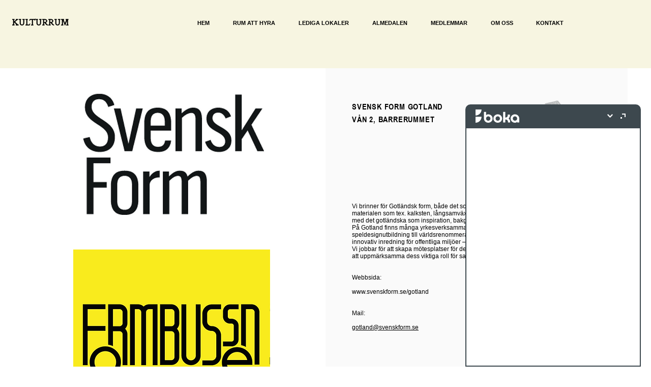

--- FILE ---
content_type: text/javascript
request_url: https://widget.boka.se/widget.min.js
body_size: 6193
content:
(function(global,factory){typeof exports==="object"&&typeof module!=="undefined"?module.exports=factory():typeof define==="function"&&define.amd?define(factory):global.boka_widget=factory()})(this,function(){var publicCallback,container,wrapper,banner,iframe,overlay;function public(){publicCallback.apply(null,arguments)}var mode={none:0,calendar:1,article:2};var settings={logging:true,isPreview:false,isMobile:false,baseUrl:"https://widget.boka.se/",remoteUrl:"https://boka.se/",backgroundColor:"#3d484e",foregroundColor:"#ffffff",title:"Klicka här för att boka",containerCss:{display:"block !important","z-index":"999999999 !important",position:"fixed !important",right:"20px !important",bottom:"0px !important",top:"auto !important",left:"auto !important",border:"0px !important","max-height":"none !important","min-height":"none !important","transition-property":"none !important",transform:"none !important",height:"auto !important",cursor:"auto !important",float:"none !important",outline:"none !important",opacity:"1 !important",visibility:"visible !important",overflow:"visible !important","box-shadow":"none !important",background:"none transparent !important",width:"345px !important","box-sizing":"border-box !important"},containerCssMobileDocked:{right:"0px !important",width:"320px !important"},containerCssMobile:{display:"block !important","z-index":"9999999 !important",position:"absolute !important",top:"0px !important",bottom:"0px !important",left:"0px !important",right:"0px !important",border:"0px !important","transition-property":"none !important",transform:"none !important",cursor:"auto !important",outline:"none !important",opacity:"1 !important",visibility:"visible !important","box-shadow":"none !important",background:"none transparent !important","box-sizing":"border-box !important"},wrapperCss:{},wrapperMobileCss:{},bannerCss:{"display:":"block !important",position:"relative !important","border-radius":"10px 10px 0px 0px !important",height:"45px !important",padding:"5px 5px 5px 20px !important","line-height":"41px !important","background-color":"#3d484e !important",color:"#fff !important","font-family":"Arial, Helvetica, sans-serif !important","font-size":"16px !important","font-weight":"bold !important",width:"345px",cursor:"pointer !important",display:"flex","justify-content":"space-between","align-items":"center"},bannerCssMobileDocked:{"border-radius":"10px 0px 0px 0px !important",padding:"5px 5px 5px 20px !important",width:"auto"},bannerCssMobile:{display:"flex !important","justify-content":"space-between","align-items":"center","border-radius":"0px 0px 0px 0px !important",height:"55px !important",padding:"5px 5px 5px 20px !important","line-height":"41px !important","background-color":"#3d484e !important",color:"#fff !important","font-family":"Arial, Helvetica, sans-serif !important","font-size":"16px !important","font-weight":"bold !important",width:"100vw !important",cursor:"pointer !important"},widgetCss:{display:"block !important",position:"relative !important","max-height":"0px","min-height":"none !important",transform:"none !important",border:"solid 2px #3d484e !important",cursor:"auto !important",float:"none !important",outline:"none !important",opacity:"1 !important",visibility:"visible !important",overflow:"visible !important","box-shadow":"none !important",background:"white !important",height:"480px",width:"345px",transition:"max-height 0.15s ease-in","margin-bottom":"0 !important"},widgetCssMobile:{display:"block !important",position:"fixed",transform:"none !important",border:"0px !important",cursor:"auto !important",outline:"none !important",opacity:"1 !important","overflow-x":"hidden","overflow-y":"hidden",visibility:"visible !important","box-shadow":"none !important",background:"white !important",height:"calc(100dvh - 46px) !important",width:"100vw !important",transition:"none"}};function readSettings(){switch(_bws["d"]){case"c":settings.widgetMode=mode.calendar;settings.calendarId=_bws["k"];break;case"a":settings.widgetMode=mode.article;settings.systemId=_bws["k"];break;default:settings.widgetMode=mode.none;break}if(_bws["p"]&&_bws["p"]===true)settings.isPreview=true}function mergeSettings(s){try{var jsonSettings=JSON.parse(s);settings.title=jsonSettings.title;settings.backgroundColor=jsonSettings.backgroundColor;settings.foregroundColor=jsonSettings.foregroundColor;settings.maximizeOnLoad=jsonSettings.maximizeOnLoad;settings.remoteUrl=jsonSettings.bokaWebUrl;if(settings.isPreview){settings.containerCss["width"]="345px !important";settings.containerCss["right"]="0 !important";settings.widgetCss["width"]="345px !important"}settings.widgetCss["border"]="solid 2px "+settings.backgroundColor+" !important",iframe.style.cssText=objToCss(settings.widgetCss);var suffix=settings.foregroundColor.toLowerCase()=="#ffffff"?"w.png":"b.png";settings.bannerCss["background-color"]=settings.backgroundColor;settings.bannerCss["color"]=settings.foregroundColor;var svgLogo="";if(settings.foregroundColor.toLowerCase()==="#ffffff"){svgLogo='<svg id="boka_widget_banner_logo" '+'data-name="Lager 1" '+'xmlns="http://www.w3.org/2000/svg" '+'height="26px" '+'viewBox="0 0 728.89 220" '+'style="display: '+(!settings.isMobile&&(settings.isPreview||settings.maximizeOnLoad)?"inline":"none")+'">'+"<defs><style>.cls-1{fill:#fff;}</style></defs>"+'<path class="cls-1" d="M54,407.64a100,100,0,0,0,100-100H54Z" transform="translate(-54 -187.64)"/><path class="cls-1" d="M54,287.64a100,100,0,0,0,100-100H54Z" transform="translate(-54 -187.64)"/><path class="cls-1" d="M631.19,390.4A65.65,65.65,0,0,0,624,361.25a74.57,74.57,0,0,0-19.67-24.61c18.69-16.28,27-40.7,22.52-63.94H589.08a35.88,35.88,0,0,1,2.25,12.35h0a36.31,36.31,0,0,1-36,36.68h0a35.61,35.61,0,0,1-5-.32v-93H514V403.55H550.4v-48a36.3,36.3,0,0,1,7.92-1c19.78-.21,36.13,16.26,36.2,36.48a119,119,0,0,1-.61,12.47h36.22a65.26,65.26,0,0,0,1.07-12.41h0c0-.13,0-.23,0-.36s0-.38,0-.38Z" transform="translate(-54 -187.64)"/><path class="cls-1" d="M424.37,268.19c-40.13,0-72.65,31.21-72.65,69.72s32.52,69.73,72.65,69.73S497,376.42,497,337.91,464.49,268.19,424.37,268.19Zm0,106.3A36.58,36.58,0,1,1,461,337.91,36.58,36.58,0,0,1,424.37,374.49Z" transform="translate(-54 -187.64)"/><path class="cls-1" d="M710.47,268.17c-40,0-72.41,31.2-72.41,69.69s32.42,69.68,72.41,69.68c13.57,0,28.23-3.64,37.24-17.59v13.67h35.18V337.86C782.89,299.37,750.47,268.17,710.47,268.17Zm.66,106.31a36.58,36.58,0,1,1,36.58-36.58A36.58,36.58,0,0,1,711.13,374.48Z" transform="translate(-54 -187.64)"/><path class="cls-1" d="M266.42,268.26c-13.57,0-28.23,3.65-37.24,17.6V228.4H194V338c0,38.49,32.42,69.69,72.42,69.69s72.41-31.2,72.41-69.69S306.41,268.26,266.42,268.26Zm-.66,106.22a36.58,36.58,0,1,1,36.58-36.58A36.58,36.58,0,0,1,265.76,374.48Z" transform="translate(-54 -187.64)"/>'+"</svg>"}else{svgLogo='<svg id="boka_widget_banner_logo" '+'data-name="Lager 1" '+'xmlns="http://www.w3.org/2000/svg" '+'height="26px" '+'viewBox="0 0 728.89 220"> '+'style="display: '+(!settings.isMobile&&(settings.isPreview||settings.maximizeOnLoad)?"inline":"none")+'">'+"<defs><style>.cls-1{fill:#c68d5a;}.cls-2{fill:#0ca4a9;}</style></defs>"+'<path class="cls-1" d="M54,407.64a100,100,0,0,0,100-100H54Z" transform="translate(-54 -187.64)"/><path class="cls-2" d="M54,287.64a100,100,0,0,0,100-100H54Z" transform="translate(-54 -187.64)"/><path d="M631.19,390.4A65.65,65.65,0,0,0,624,361.25a74.57,74.57,0,0,0-19.67-24.61c18.69-16.28,27-40.7,22.52-63.94H589.08a35.88,35.88,0,0,1,2.25,12.35h0a36.31,36.31,0,0,1-36,36.68h0a35.61,35.61,0,0,1-5-.32v-93H514V403.55H550.4v-48a36.3,36.3,0,0,1,7.92-1c19.78-.21,36.13,16.26,36.2,36.48a119,119,0,0,1-.61,12.47h36.22a65.26,65.26,0,0,0,1.07-12.41h0c0-.13,0-.23,0-.36s0-.38,0-.38Z" transform="translate(-54 -187.64)"/><path d="M424.37,268.19c-40.13,0-72.65,31.21-72.65,69.72s32.52,69.73,72.65,69.73S497,376.42,497,337.91,464.49,268.19,424.37,268.19Zm0,106.3A36.58,36.58,0,1,1,461,337.91,36.58,36.58,0,0,1,424.37,374.49Z" transform="translate(-54 -187.64)"/><path d="M710.47,268.17c-40,0-72.41,31.2-72.41,69.69s32.42,69.68,72.41,69.68c13.57,0,28.23-3.64,37.24-17.59v13.67h35.18V337.86C782.89,299.37,750.47,268.17,710.47,268.17Zm.66,106.31a36.58,36.58,0,1,1,36.58-36.58A36.58,36.58,0,0,1,711.13,374.48Z" transform="translate(-54 -187.64)"/><path d="M266.42,268.26c-13.57,0-28.23,3.65-37.24,17.6V228.4H194V338c0,38.49,32.42,69.69,72.42,69.69s72.41-31.2,72.41-69.69S306.41,268.26,266.42,268.26Zm-.66,106.22a36.58,36.58,0,1,1,36.58-36.58A36.58,36.58,0,0,1,265.76,374.48Z" transform="translate(-54 -187.64)"/>'+"</svg>"}banner.style.cssText=objToCss(settings.bannerCss);banner.innerHTML='<span id="boka_widget_banner_text" style="line-height: 28px !important; text-align: left; width: 100%; white-space: nowrap; overflow: hidden; text-overflow: ellipsis; display: '+(!settings.isMobile&&(settings.isPreview||settings.maximizeOnLoad)?"none":"inline")+'">'+settings.title+"</span>"+svgLogo+'<span id="boka_widget_icons" style="display: flex; align-items: center; white-space: nowrap; margin-right: 10px;">'+'<img id="boka_widget_icons_maximize" title="Maxmiera" style="padding: 0px 7px; display: '+(!settings.isMobile&&(settings.isPreview||settings.maximizeOnLoad)?"none":"inline")+'" src="'+settings.baseUrl+"images/widget_maximize_"+suffix+'"/>'+'<img id="boka_widget_icons_minimize" title="Minimera" style="padding: 0px 7px; display: '+(!settings.isMobile&&(settings.isPreview||settings.maximizeOnLoad)?"inline":"none")+'" src="'+settings.baseUrl+"images/widget_minimize_"+suffix+'"/>'+'<img id="boka_widget_icons_popout" title="Frigör widget" style="padding: 0px 15px 0px 8px; display: '+(settings.isMobile?"none":"inline")+'" src="'+settings.baseUrl+"images/widget_popout_"+suffix+'"/>'+"</span>";if(!settings.isMobile&&settings.isPreview){iframe.style.maxHeight="470px"}if(!settings.isMobile&&settings.maximizeOnLoad){iframe.style.maxHeight="470px"}container.style.cssText=objToCss(settings.containerCss);if(settings.isMobile){container.style.cssText=objToCss(Object.assign(settings.containerCss,settings.containerCssMobileDocked));banner.style.cssText=objToCss(Object.assign(settings.bannerCss,settings.bannerCssMobileDocked))}function toggle(e){e.preventDefault();var css="";switch(parseInt(iframe.style.maxHeight)){case 0:if(settings.isMobile){window.scrollTo(0,0);css=Object.assign({},settings.widgetCssMobile);css["max-height"]="100%";iframe.style.cssText=objToCss(css);container.style.cssText=objToCss(settings.containerCssMobile);banner.style.cssText=objToCss(settings.bannerCssMobile);wrapper.style.cssText=objToCss(settings.wrapperMobileCss);disableScroll();showOverlay();overlay.onclick=toggle}else{iframe.style.cssText=objToCss(settings.widgetCss);iframe.style.maxHeight="470px";container.style.cssText=objToCss(settings.containerCss);banner.style.cssText=objToCss(settings.bannerCss)}document.getElementById("boka_widget_banner_logo").style.display="inline";document.getElementById("boka_widget_banner_text").style.display="none";document.getElementById("boka_widget_icons_maximize").style.display="none";document.getElementById("boka_widget_icons_minimize").style.display="inline";break;default:if(settings.isMobile){css=Object.assign(settings.containerCss,settings.containerCssMobileDocked);container.style.cssText=objToCss(css);css=Object.assign(settings.bannerCss,settings.bannerCssMobileDocked);banner.style.cssText=objToCss(css);css=Object.assign({},settings.widgetCss);css["max-height"]="0px";css["transition"]="none";iframe.style.cssText=objToCss(css);enableScroll();hideOverlay()}iframe.style.maxHeight="0px";document.getElementById("boka_widget_banner_logo").style.display="none";document.getElementById("boka_widget_banner_text").style.display="inline";document.getElementById("boka_widget_icons_maximize").style.display="inline";document.getElementById("boka_widget_icons_minimize").style.display="none";break}}banner.onclick=toggle;document.getElementById("boka_widget_icons_popout").onclick=function(e){if(!e)e=window.event;e.cancelBubble=true;if(e.stopPropagation)e.stopPropagation();switch(parseInt(iframe.style.maxHeight)){case 0:break;default:toggle(e)}popUpWidget()}}catch(err){if(console.warn)console.warn("Error reading remote settings.")}}function popUpWidget(){window.open(iframe.src,"Boka Widget","width=344,height=520")}function create(){container=document.createElement("div");container.id="boka_widget";container.style.cssText=objToCss(settings.containerCss);banner=document.createElement("div");wrapper=document.createElement("div");iframe=document.createElement("iframe");iframe.setAttribute("sandbox","allow-storage-access-by-user-activation allow-scripts allow-same-origin allow-top-navigation allow-forms");iframe.src="about:blank";iframe.frameBorder=0;iframe.style.cssText=objToCss(settings.widgetCss);iframe.onload=function(e){if(settings.isMobile){window.scrollTo(0,0)}};container.appendChild(banner);wrapper.appendChild(iframe);container.appendChild(wrapper);var _body=document.getElementsByTagName("body")[0];_body.appendChild(container);var _attachEvent=window.addEventListener?"addEventListener":"attachEvent";var _windowEvent=window[_attachEvent];var onMessage=function(e){if(e.origin!==settings.remoteUrl){return}var _msg=e[e.message?"message":"data"];if(_msg){if(!_msg["id"]&&!_msg["type"])return;if(_msg["id"]&&_msg["id"]!=="boka_xdm_https")return;switch(_msg.type){case"PING?":sendMessage("PONG!");break;case"popLogin":popLogin();break;case"login":closeModal();sendMessage("reload")}}};if(_attachEvent==="addEventListener"){_windowEvent("message",onMessage,false)}else{_windowEvent("onmessage",onMessage)}}function load(){settings.isMobile=/Mobi/i.test(navigator.userAgent);loadStyles();loadModal();var _http=new XMLHttpRequest;settings.baseUrl=_bws["widgetUrl"]!=null?_bws["widgetUrl"]:settings.baseUrl;_http.open("GET",settings.baseUrl+"settings/"+_bws["d"]+"/"+_bws["k"],true);_http.onload=function(){mergeSettings(_http.responseText);switch(settings.widgetMode){case mode.calendar:iframe.src=settings.remoteUrl+"calendar/"+settings.calendarId+"?widget=1";break;case mode.article:iframe.src=settings.remoteUrl+settings.systemId+"/info?widget=1";break}};_http.send()}function popLogin(disableModal){var login_wnd=window.open(settings.remoteUrl+"/login/apilogin?id=ZSRvZXNzcDRidWZ1QDMzNDpkJGV4ZTlAN2J6bzQ5ZXI0","boka_login_wnd","menubar=no,toolbar=no,resizable=yes,scrollbars=yes,height=640,width=400");if(disableModal)return;if(login_wnd==null||typeof login_wnd=="undefined"){popModal()}}function loadStyles(){var _injectCSS="#boka_widget *, #boka_widget *:after, #boka_widget *:before { box-sizing: border-box !important; -webkit-box-sizing: border-box !important }";var _injectCSSNode=document.createElement("style");_injectCSSNode.innerHTML=_injectCSS;document.body.appendChild(_injectCSSNode)}function loadModal(){if(!overlay)loadOverlay()}function loadOverlay(){var _modalCSS=".boka_widget_fullscreen { overflow: hidden !important; }.boka_widget_is_hidden { display: none; }.boka_widget_button_close {display: inline-block;width: 16px;height: 16px;position: absolute;top: 10px;right: 10px;cursor: pointer;background-image: url('[data-uri]');}.boka_widget_overlay {position: fixed;top: 0;left: 0;width: 100%;height: 100%;background: rgba(0,0,0,0.6);}.boka_widget_modal_content {padding: 20px 30px;width: 400px;position: relative;min-height: 180px;margin: 5% auto 0;background: #fff;}";var _modalCSSNode=document.createElement("style");_modalCSSNode.innerHTML=_modalCSS;document.body.appendChild(_modalCSSNode);overlay=document.createElement("div");overlay.classList.add("boka_widget_overlay");overlay.classList.add("boka_widget_is_hidden");overlay.id="boka_widget_overlay";document.body.appendChild(overlay)}function showOverlay(){overlay.classList.remove("boka_widget_is_hidden")}function hideOverlay(){overlay.classList.add("boka_widget_is_hidden")}function popModal(){var _overlayHTML='<div class="boka_widget_modal_content"><span class="boka_widget_button_close" onclick="boka_widget.closeModal();"></span><h3 style="color:#000 !important;">Inloggning krävs</h3><p style="color:#000 !important; font: 12px Arial, Helvetica, sans-serif;">För att använda denna funktion måste du logga in på boka.se.</p><p style="color:#000 !important; font: 12px Arial, Helvetica, sans-serif;">Klicka på "Logga in" nedan för att öppna inloggningen i ett nytt fönster.</p><input type="button" onclick="boka_widget.popLogin(true);" value="Logga in" /> <input type="button" onclick="boka_widget.closeModal();" value="Stäng"></div>';overlay.innerHTML=_overlayHTML;showOverlay()}function closeModal(){hideOverlay();overlay.innerHTML=""}function sendMessage(type,data){var msg={id:"boka_xdm_https",type:type,data:data};iframe.contentWindow.postMessage(msg,"*")}function disableScroll(){document.body.classList.add("boka_widget_fullscreen")}function enableScroll(){document.body.classList.remove("boka_widget_fullscreen")}function objToCss(obj){var _cssString="";for(var _css in obj){_cssString+=_css+":"+obj[_css]+";"}return _cssString}function log(message){if(!settings.logging)return;console.log(message)}readSettings();create();load();public.version="0.1.0";public.popLogin=popLogin;public.closeModal=closeModal;return public});

--- FILE ---
content_type: text/plain; charset=utf-8
request_url: https://widget.boka.se/settings/c/j4f55bmc
body_size: 420
content:
{"title":"Boka La Scala rum (medlemmar)","backgroundColor":"#3d484e","foregroundColor":"#FFFFFF","maximizeOnLoad":true,"bokaWebUrl":"https://boka.se/"}